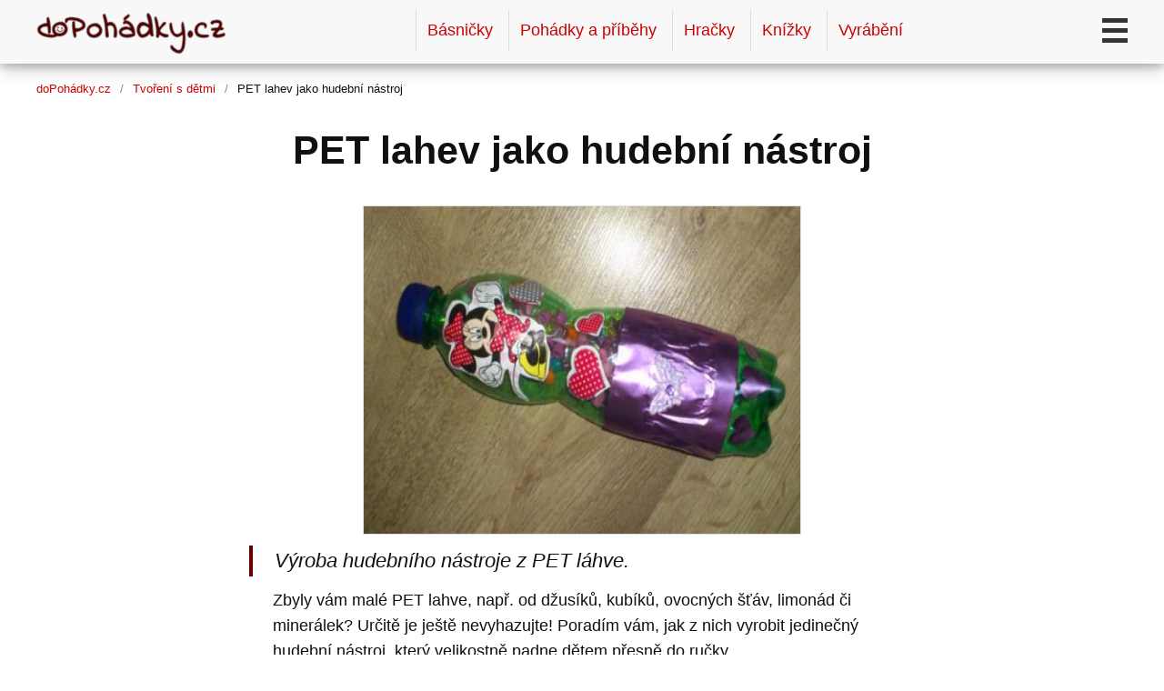

--- FILE ---
content_type: text/html; charset=UTF-8
request_url: https://dopohadky.cz/pet-lahev-jako-hudebni-nastroj
body_size: 5231
content:
<!DOCTYPE html>
<html lang="cs">
<head>
<meta charset="UTF-8">
<meta name="viewport" content="width=device-width,initial-scale=1">
<meta name="robots" content="index, follow">
<meta name="description" content="Výroba hudebního nástroje z PET láhve.">
<meta name="referrer" content="unsafe-url">
<meta property="og:title" content="PET lahev jako hudební nástroj">
<meta property="og:url" content="https://dopohadky.cz/pet-lahev-jako-hudebni-nastroj">
<meta property="og:type" content="article">
<meta property="og:description" content="Výroba hudebního nástroje z PET láhve.">
<meta property="og:site_name" content="doPohádky.cz">
<meta property="og:image" content="https://dopohadky.cz/images/dp/tvoreni/4/pet_hudebni_nastroj_1.jpg">
<meta property="og:image:width" content="480">
<meta property="og:image:height" content="360">
<link rel="canonical" href="https://dopohadky.cz/pet-lahev-jako-hudebni-nastroj">
<title>PET lahev jako hudební nástroj | doPohádky.cz</title>
<link rel="apple-touch-icon" sizes="180x180" href="https://dopohadky.cz/apple-touch-icon.png">
<link rel="icon" type="image/png" sizes="32x32" href="https://dopohadky.cz/favicon-32x32.png">
<link rel="icon" type="image/png" sizes="16x16" href="https://dopohadky.cz/favicon-16x16.png">
<link rel="manifest" href="https://dopohadky.cz/site.webmanifest">
<link rel="mask-icon" href="https://dopohadky.cz/safari-pinned-tab.svg" color="#f8f8f8">
<link rel="alternate" type="application/rss+xml" title="RSS doPohádky.cz" href="https://dopohadky.cz/rss.xml">
<meta name="msapplication-TileColor" content="#f8f8f8">
<meta name="theme-color" content="#f8f8f8">
<link rel="stylesheet" href="https://dopohadky.cz/theme/s_styles.css">
<link rel="stylesheet" href="https://dopohadky.cz/theme/ops_styles.css">
<script>
window.dataLayer = window.dataLayer || [];
window.dataLayer.push ({page_type: 'Article', cg: 'Tvoření s dětmi', author: 'Do Pohádky.cz'});
function gtag(){dataLayer.push(arguments);}
</script>
<script>(function(w,d,s,l,i){w[l]=w[l]||[];w[l].push({'gtm.start':
new Date().getTime(),event:'gtm.js'});var f=d.getElementsByTagName(s)[0],
j=d.createElement(s),dl=l!='dataLayer'?'&l='+l:'';j.async=true;j.src=
'https://www.googletagmanager.com/gtm.js?id='+i+dl;f.parentNode.insertBefore(j,f);
})(window,document,'script','dataLayer','GTM-MZ9W3DC');</script>
<script type="application/ld+json">
{
  "@context" : "http://schema.org",
  "@type" : "Article",
  "name" : "PET lahev jako hudební nástroj",
  "url" : "https://dopohadky.cz/pet-lahev-jako-hudebni-nastroj",
  "description": "Výroba hudebního nástroje z PET láhve.",
  "datePublished" : "2013-01-23",
  "dateModified": "2026-01-05",
  "image" : {
    "@type": "ImageObject",
    "url": "https://dopohadky.cz/images/dp/tvoreni/4/pet_hudebni_nastroj_1.jpg",
    "width": "480",
    "height": "360"
  },
  "author" : {
		"@type" : "Organization",
		"name" : "doPohádky.cz"
  },
  "publisher" : {
    "@type" : "Organization",
    "name" : "doPohádky.cz",
    "logo": {
      "@type": "ImageObject",
      "url": "https://dopohadky.cz/logo.png",
      "width": "480",
      "height": "360"
        }
  }
}
</script>
</head>
<body>

<header id="pageHeader">
  <div class="container menu_container">
     <div class="logo"><a title="Pohádky a básničky ke čtení online, tipy na knihy pro děti, tvoření s dětmi, recenze hraček." href="/"><span class="logot">doPohádky.cz</span><img class="logoi" src="https://dopohadky.cz/theme/logo_dopohadky.png" alt="doPohádky.cz" width="210"></a></div>
    <nav id="mainNav" class="mnav">
      <ul>
        <li class="mmenu topmenu"><a class="menuitem" href="https://dopohadky.cz/basnicky-a-rikanky">Básničky</a></li>
        <li class="mmenu topmenu"><a class="menuitem" href="https://dopohadky.cz/pohadky-a-pribehy">Pohádky a příběhy</a></li>
        <li class="mmenu topmenu"><a class="menuitem" href="https://dopohadky.cz/hracky">Hračky</a></li>
        <li class="mmenu topmenu"><a class="menuitem" href="https://dopohadky.cz/knihy">Knížky</a></li>
        <li class="mmenu topmenu"><a class="menuitem" href="https://dopohadky.cz/tvoreni-s-detmi">Vyrábění</a></li>
        <li class="mmenu"><a class="menuitem" href="https://dopohadky.cz/autori">Autoři</a></li>
        <li class="mmenu"><a class="menuitem" href="https://dopohadky.cz/zajimavosti">Zajímavosti</a></li>
        <li class="mmenu"><a class="menuitem" href="https://dopohadky.cz/kontakt">Kontakt</a></li>
        <li class="search-n"><form action="https://dopohadky.cz/hledej" method="get"><input type="search" name="co" class="search-box-n" placeholder="Hledat"><button class="search-btn">→</button></form></li>
      </ul>
    <div id="options" class="insitenav"></div>
    </nav>
    <div id="menuIco" onclick="openNav()">
        <div class="bar1"></div>
        <div class="bar2"></div>
        <div class="bar3"></div>
    </div>
  </div>
    <div class="progress-container">
    <div class="progress-bar" id="prgBar"></div>
  </div>
</header>


<div class="ops fixendheader container">

<main>
<ul class="breadcrumb"><li><a title="Domů" href="/">doPohádky.cz</a></li><li><a href="https://dopohadky.cz/tvoreni-s-detmi">Tvoření s dětmi</a></li><li>PET lahev jako hudební nástroj</li></ul><div id="ad0" class="adnad"></div><article id="tsd4"><header><h1>PET lahev jako hudební nástroj</h1><img src="https://dopohadky.cz/images/dp/tvoreni/4/pet_hudebni_nastroj_1.jpg" loading="lazy" alt="Obrázek PET lahev jako hudební nástroj" width="480" height="360" title="PET lahev jako hudební nástroj"><p class="perex">Výroba hudebního nástroje z PET láhve.</p></header><p>Zbyly vám malé PET lahve, např. od džusíků, kubíků, ovocných šťáv, limonád či minerálek? Určitě je ještě nevyhazujte! Poradím vám, jak z nich vyrobit jedinečný hudební nástroj, který velikostně padne dětem přesně do ručky.</p><p>&nbsp;</p><h2>Co budeme potřebovat</h2><ul><li>paleta a štětec</li><li>nálepky, samolepky, různé obrázky</li><li>lepidlo (např. Herkules)</li><li>nůžky</li><li>korálky, knoflíčky nebo malé kamínky</li><li>staré noviny či omyvatelný ubrus</li><li>okrasný balicí papír</li><li>izolepa</li></ul><h2>Pracovní postup</h2><h3>1.</h3><p>PET lahev od použitého džusu pořádně vymyjeme a necháme uschnout.</p><h3>2.</h3><p>Na pracovní stůl si rozložíme staré noviny. Připravíme si balicí papír, na který položíme PET lahev a podle jejího obrysu ustřihneme kus papíru (počítáme s tím, že papír nebude dosahovat až k hrdlu lahve, to by se špatně lepilo, takže ustřihneme menší kousek; může být velký třeba jako bývalá etiketa na PET lahvi). Lahev zvedneme, papír pomažeme štětcem s lepidlem, které jsme si vymáčkli na paletu. Přiložíme opět k lahvi a opatrně papír obtočíme kolem lahve. Pokud se lepidlo někde odchyluje, přelepíme papír izolepou.</p>
<figure><img src="https://dopohadky.cz/images/dp/tvoreni/4/pet_hudebni_nastroj_2.jpg" loading="lazy" alt="Obrázek hudebního nástroje z PET láhve" width="480" height="360" title="Výroba hudebního nástroje z PET láhve"><figcaption>Výroba hudebního nástroje z PET láhve</figcaption></figure><h3>3.</h3><p>Dále PET lahev zdobíme nálepkami, různými obrázky či mašličkami. Fantazii se meze nekladou.</p>
<figure><img src="https://dopohadky.cz/images/dp/tvoreni/4/pet_hudebni_nastroj_3.jpg" loading="lazy" alt="Obrázek hudebního nástroje z PET láhve" width="480" height="360" title="Hudební nástroj z PET láhve - příprava"><figcaption>Hudební nástroj z PET láhve - příprava</figcaption></figure><h3>3.</h3><p>Po zaschnutí do PET lahve nasypeme např. korálky, knoflíky či malé drobné kamínky a lahev pevně uzavřeme. PET lahev tak může sloužit buď jako hudební nástroj, nebo úschovna na korálky, kamínky nebo knoflíky.</p>
<figure><img src="https://dopohadky.cz/images/dp/tvoreni/4/pet_hudebni_nastroj_4.jpg" loading="lazy" alt="Obrázek hudebního nástroje z PET láhve" width="480" height="360" title="Hudební nástroj z PET láhve - příprava"><figcaption>Hudební nástroj z PET láhve - příprava</figcaption></figure><h2>O seriálu Tvoření s Barborkou</h2><p>S malou Barborkou jsme rády kreativní. Rády spolu tvoříme a necháváme se unášet fantazií. Mám radost z toho, že společně strávený čas využíváme smysluplně, a že navíc nenásilnou a zábavnou formou svému dítěti pomáhám s rozvojem psychomotoriky, jemné motoriky a kreativity. Při „tvoření“ učím své dítě, že je potřeba být trpělivý a že je krásné těšit se na výsledek. Krom toho všeho se u tvoření pěkně vyřádíme.</p><p>Zkompletovala jsem si pracovní listy, kterými se můžete nechat inspirovat.</p>
<div class="author_date">red | 23. 01. 2013</div><div class="tags_label small">Štítky:</div><ul class="tags"><li><a href="https://dopohadky.cz/tvoreni-s-detmi">Tvoření s dětmi</a></li></ul></article><aside><div id="ad1" class="blokpod"></div><div class="relate_art"><h2>Další články</h2><div id="simart" class="art-container"><article class="art-item"><a href="https://dopohadky.cz/naramky-a-nahrdelniky-z-koralku-pro-panenky"><div class="art-img"><img src="https://dopohadky.cz/images/dp/tvoreni/10/koralky.jpg" loading="lazy" title="Náramky a náhrdelníky z korálků pro panenky" alt="Obrázek ke článku Náramky a náhrdelníky z korálků pro panenky"></div><h3>Náramky a náhrdelníky z korálků pro panenky</h3><div class="art-pt">Tvoření s dětmi</div><div class="art-per">Inspirace na výrobu korálků pro panenky.</div></a></article>
<article class="art-item"><a href="https://dopohadky.cz/zahradnicke-naradi-pro-deti"><div class="art-img"><img src="https://dopohadky.cz/images/dp/hracky/0/zahradnicke-naradi-pro-deti.jpg" loading="lazy" title="Zahradnické nářadí pro děti" alt="Obrázek ke článku Zahradnické nářadí pro děti"></div><h3>Zahradnické nářadí pro děti</h3><div class="art-pt">Dětské nářadí</div><div class="art-per">Dětskou motyku, hrábě, kolečko a ostatní dětské nářadí na zahradu ocení každý malý…</div></a></article>
<article class="art-item"><a href="https://dopohadky.cz/monster-beads-aneb-roztomile-priserky-pro-holky"><div class="art-img"><img src="https://dopohadky.cz/images/dp/hracky/0/monster-beads-aneb-roztomile-priserky-pro-holky.jpg" loading="lazy" title="Monster Beads aneb roztomilé příšerky pro holky" alt="Obrázek ke článku Monster Beads aneb roztomilé příšerky pro holky"></div><h3>Monster Beads aneb roztomilé příšerky pro holky</h3><div class="art-pt">Figurky</div><div class="art-per">Sběratelské figurky pro holky</div></a></article>
<article class="art-item"><a href="https://dopohadky.cz/hasici-auticka-kostymy-a-jine-hracky-i-pozarnik-sam"><div class="art-img"><img src="https://dopohadky.cz/images/dp/hracky/0/hasici.jpg" loading="lazy" title="Hasiči: autíčka, kostýmy a jiné hračky (i požárník Sam)" alt="Obrázek ke článku Hasiči: autíčka, kostýmy a jiné hračky (i požárník Sam)"></div><h3>Hasiči: autíčka, kostýmy a jiné hračky (i požárník Sam)</h3><div class="art-pt">Auta</div><div class="art-per">Hoří, hoří! Hasiči startují k požáru. Majáky blikají, sirény houkají. Kluci s…</div></a></article>
<article class="art-item"><a href="https://dopohadky.cz/zviratko-ze-ctvrtky-s-pohyblivymi-koncetinami"><div class="art-img"><img src="https://dopohadky.cz/images/dp/tvoreni/76/zviratko-ze-ctvrtky-s-pohyblivymi-koncetinami.jpg" loading="lazy" title="Zvířátko ze čtvrtky s pohyblivými končetinami" alt="Obrázek ke článku Zvířátko ze čtvrtky s pohyblivými končetinami"></div><h3>Zvířátko ze čtvrtky s pohyblivými končetinami</h3><div class="art-pt">Tvoření s dětmi</div><div class="art-per">Návod na výrobu figurky z papíru, které se hýbou nohy a ruce.</div></a></article>
<article class="art-item"><a href="https://dopohadky.cz/zazehlovaci-koralky-kreativni-zabava"><div class="art-img"><img src="https://dopohadky.cz/images/dp/tvoreni/65/zazehlovaci-koralky-kreativni-zabava.jpg" loading="lazy" title="Zažehlovací korálky – kreativní zábava" alt="Obrázek ke článku Zažehlovací korálky – kreativní zábava"></div><h3>Zažehlovací korálky – kreativní zábava</h3><div class="art-pt">Kreativní hračky</div><div class="art-per">Hrajeme si se zažehlovacími korálky.</div></a></article>
<article class="art-item"><a href="https://dopohadky.cz/jidlo-pro-panenky"><div class="art-img"><img src="https://dopohadky.cz/images/dp/tvoreni/33/jidlo-pro-panenky.jpg" loading="lazy" title="Jídlo pro panenky" alt="Obrázek ke článku Jídlo pro panenky"></div><h3>Jídlo pro panenky</h3><div class="art-pt">Tvoření s dětmi</div><div class="art-per">Vyrábíme originální potraviny pro panenky.</div></a></article>
<article class="art-item"><a href="https://dopohadky.cz/popelarske-auticko-hracka-pro-budouci-popelare"><div class="art-img"><img src="https://dopohadky.cz/images/dp/hracky/0/popelarske-auticko.jpg" loading="lazy" title="Popelářské autíčko. Hračka pro budoucí popeláře?" alt="Obrázek ke článku Popelářské autíčko. Hračka pro budoucí popeláře?"></div><h3>Popelářské autíčko. Hračka pro budoucí popeláře?</h3><div class="art-pt">Auta</div><div class="art-per">Pojďme si hrát na popeláře! Popelářská autíčka, figurky popelářů, popelnice,…</div></a></article>
<article class="art-item"><a href="https://dopohadky.cz/psi-bouda-z-drivek-od-nanuku"><div class="art-img"><img src="https://dopohadky.cz/images/dp/tvoreni/52/psi-bouda-z-drivek-od-nanuku.jpg" loading="lazy" title="Psí bouda z dřívek od nanuků" alt="Obrázek ke článku Psí bouda z dřívek od nanuků"></div><h3>Psí bouda z dřívek od nanuků</h3><div class="art-pt">Tvoření s dětmi</div><div class="art-per">Použijeme dřívka od nanuků na střechu domečku.</div></a></article>
<article class="art-item"><a href="https://dopohadky.cz/malovani-vajicek-akrylovymi-barvami"><div class="art-img"><img src="https://dopohadky.cz/images/dp/tvoreni/23/velikonoce.jpg" loading="lazy" title="Malování velikonočních vajíček akrylovými barvami" alt="Obrázek ke článku Malování velikonočních vajíček akrylovými barvami"></div><h3>Malování velikonočních vajíček akrylovými barvami</h3><div class="art-pt">Tvoření s dětmi</div><div class="art-per">Zdobíme velikonoční vajíčka</div></a></article>
<article class="art-item"><a href="https://dopohadky.cz/vlackodraha"><div class="art-img"><img src="https://dopohadky.cz/images/dp/hracky/0/vlackodraha.jpg" loading="lazy" title="Vláčkodráha" alt="Obrázek ke článku Vláčkodráha"></div><h3>Vláčkodráha</h3><div class="art-pt">Auta</div><div class="art-per">Postavit dráhu, na koleje posadit vláček a můžeme vyrazit. Mašinka s vagónky si to…</div></a></article>
<article class="art-item"><a href="https://dopohadky.cz/malovani-obrazku-na-zed"><div class="art-img"><img src="https://dopohadky.cz/images/dp/tvoreni/32/malovani-obrazku-na-zed.jpg" loading="lazy" title="Malování obrázků na zeď" alt="Obrázek ke článku Malování obrázků na zeď"></div><h3>Malování obrázků na zeď</h3><div class="art-pt">Tvoření s dětmi</div><div class="art-per">Odvážná výtvarná technika pro děti velkorysých rodičů.</div></a></article>
</div></div></aside>
</main>

</div>

<footer class="footer">
<div class="container">

<nav>
<ul>
<li><a class="menuitem" title="Básničky a pohádky k přečtení online" href="https://dopohadky.cz/basnicky-a-rikanky">Básničky a říkanky</a></li>
<li><a class="menuitem" title="Básničky a pohádky k přečtení online" href="https://dopohadky.cz/pohadky-a-pribehy">Pohádky a příběhy</a></li>
<li><a class="menuitem" title="Tipy a recenze na hračky" href="https://dopohadky.cz/hracky">Hračky</a></li>
<li><a class="menuitem" title="Tipy a recenze na knížky" href="https://dopohadky.cz/knihy">Knížky pro děti a young adult tituly</a></li>
<li><a class="menuitem" title="Tvoření s dětmi, vyrob si doma (DIY)" href="https://dopohadky.cz/tvoreni-s-detmi">Tvoření s dětmi</a></li>
<li><a class="menuitem" title="Spisovatelé a autoři knih a textů pro děti" href="https://dopohadky.cz/autori">Autoři / spisovatelé</a></li>
<li><a class="menuitem" title="Články" href="https://dopohadky.cz/zajimavosti">Zajímavosti</a></li>
<li><a class="menuitem" href="https://dopohadky.cz/kontakt">Kontakt</a></li>
<li><a class="menuitem" href="https://dopohadky.cz/sitemap">Mapa webu</a></li>
<li><a class="menuitem" href="https://dopohadky.cz/rss.xml">rss</a></li>
<li title="GDPR & cookies" class="coobtnsetmenu" onclick="creaCooBar('m')">Nastavení cookies</li>
</ul>
</nav>

<div class="footxt">
<p class="small">Tato webová prezentace není stránkou prodejce a nejedná se o eshop. Všechny zde uvedené ceny zboží jsou pouze orientační a z technických důvodů mohou být neaktuální, stejně tak může být zboží již vyprodáno. Aktuální cenu zboží a skladovou zásobu naleznete jedině přímo na stránkách prodejce, kam se jednoduše dostanete proklikem přes odkaz na zboží v této webové prezentaci.</p>

<p>2012&nbsp;–&nbsp;2025 © <a href="https://dopohadky.cz">doPohádky.cz</a></p>
<p class="foostamp">tsd4 2026-01-05</p>
</div>



</div>
</footer>

<script>
var pid = "a_tsd4";
var ads = ['ad_nad','ad_pod'];
var iter = false;

var navbtn = 0;
function openNav() {
  if (navbtn == 0) {
    document.getElementById("mainNav").classList.add("mnav_open");
    document.getElementById("menuIco").classList.add("menu_open");
    navbtn = 1;
  } else {
    document.getElementById("mainNav").classList.remove("mnav_open");
    document.getElementById("menuIco").classList.remove("menu_open");
    navbtn = 0;
  }
}
if (iter) {iniItms();}

function scrto(t){document.getElementById(t).scrollIntoView({behavior:"smooth"});}

</script>
<script src="https://dopohadky.cz/js/nc.js"></script>
</body>
</html>


--- FILE ---
content_type: text/css
request_url: https://dopohadky.cz/theme/s_styles.css
body_size: 4360
content:
.theme_den {background-color:white;color:#101010;--background-color:white;--color:#101010;--bc2:#f8f8f8;--bc22:#f0f0f0;--c2:#000;--c3:#666;}
.theme_noc {background-color:#292a2d; color:#bdc1c6;--background-color:#292a2d;--color:#bdc1c6;--bc2:#282828;--bc22:#181818;--c2:#f8f8f8;--c3:#999;}
.theme_sep {background-color:#ffeacb; color:#101010;--background-color:#ffeacb;--color:#101010;--bc2:#000c;--bc22:#222c;--c2:#fff;--c3:#666;}

body {
background-color:white;color:#101010;--background-color:white;--color:#101010;--bc2:#f8f8f8;--bc22:#f0f0f0;--c2:#000;--c3:#666;
min-width:280px;
font-family: Arial, Helvetica, sans-serif;
font-size: 18px;
margin: 0;
padding: 0;
--small: 0.82rem;
--smallest: 0.68rem;
background-color: var(--background-color);
color: var(--color);
--link: #cc0000;
--hover: #f00;
}
/*.vid {
opacity:0;
}*/

a:link, a:active, a:visited {
color: var(--link);
/*text-decoration: none;*/
}

.active {color:var(--c3);}

a:hover, .menuitem:hover {
color: var(--hover);
text-decoration: none;
}

h1, h2, h3, h4 {padding:0 6px;text-align:center;}
h2, h3, h4 {max-width: 740px; margin: 64px auto 48px;}
h1 {font-size: 2.4em;}
h2 {font-size: 2em;}
h3 {font-size: 1.6em;}
h4 {font-size: 1.2em;}

.sitemap {max-width: 640px;margin: auto;}
.sitemap h2, .sitemap h3, .sitemap h4 {text-align:left;padding: 12px;}
.sitemap li {padding: 12px 0;}

hr {text-align:center;margin:48px auto;border:0;}
hr:after {content: "* * *";}

.center {text-align: center;}
.right {text-align: right;}
.small {font-size: var(--small);}

.bla {font-size: 11px;color: #999;text-align: right;min-height: 300px;background-image: linear-gradient(#fff, #f8f8f8);}
.bla-a {width: 94%;margin:auto;}
.bla-as, .bla-p {max-width:824px;margin:12px auto;}
.bla::before {content: "reklama";}

.container {
max-width:1200px;
margin: 0 auto;
padding: 0 12px;
}

#pageHeader {
position: fixed;
width: 100%;
top: 0;
z-index:99;
padding: 0;
color:#000;
background-color:#f8f8f8;
box-shadow: 0 4px 8px 0 rgba(0, 0, 0, 0.2), 0 6px 20px 0 rgba(0, 0, 0, 0.19);
transition: 0.6s;
}
.fixendheader {margin:90px auto 0;}
.menu_container {
/*max-width:1200px;
margin: 0 auto;
padding: 0 12px;*/
display:flex;
flex-wrap:wrap;
justify-content: space-between;
align-items: center;
}

.progress-container {
    width: 100%;
    height: 4px;
    background: #f8f8f8;
}
.progress-bar {
    height: 4px;
    background: #660000;
    width: 0;
}

.logo {
width: 210px;
}
.logo a {
font-weight: bold;
font-size: 24px;
text-decoration: none;
/*color: var(--link);*/
color: #660000;
font-style: italic;
}
.logo a:hover {
text-decoration: underline;
}

.logot {display:none;}

/*.logo_pic {display: inline-block;width: 16px;height: 16px;background-color: var(--link);margin: 0 4px -2px 0;border-radius: 8px;animation: blik 12s infinite;}

@keyframes blik {

  0% {opacity: 0;}
  40% {opacity: 1;}
  90% {opacity: 0.8;}
  100% {opacity: 0;}
}*/
.logo_mess {
font-size:var(--small);
font-style:italic;
}

#menuIco {
z-index: 99;
cursor: pointer;
}

/*.hide {visibility:hidden;}*/

.bar1, .bar2, .bar3 {
  width: 28px;
  height: 5px;
/*background-color: var(--c2);*/
  background-color: #333;
  margin: 6px 0;
  transition: 0.4s;
}
.menu_open .bar1, .menu_open .bar2, .menu_open .bar3 {
/*background-color: var(--c2);*/
background-color: #333;
}

.menu_open .bar1 {
  -webkit-transform: rotate(-45deg) translate(-9px, 6px);
  transform: rotate(-45deg) translate(-9px, 6px);
}
.menu_open .bar2 {
  opacity: 0;
}
.menu_open .bar3 {
  -webkit-transform: rotate(45deg) translate(-8px, -8px);
  transform: rotate(45deg) translate(-8px, -8px);
}

/*mmenu*/

.mnav ul {
margin:0;
padding:0;
}

.mmenu, .search-n {display:none;}

.mmenu {
  padding: 12px 12px;
  border-left: 1px solid #dadce0;
  text-align:center;
}

.mmenu a {
  /*color: #cc0000;

  font-weight: bold;
  text-align:center;*/
  display:block;
  text-decoration: none;
}

/*.mmenu:hover {
  color: #fff;
background-color:#666;

  text-decoration: none;
}*/

a.menuitem.active {
    color: #666;
    cursor: auto;
}

.search-box-n {
    max-width: 120px;
    height: 42px;
    padding: 0 4px;
    border: 1px solid #dadce0;
    border-radius: 4px 0 0 4px;
}
.search-btn {
    width: 42px;
    height: 42px;
    background-color: #f4f4f4;
    color: #000;
    border: 1px solid #dadce0;
    border-radius: 0 4px 4px 0;
    margin: 0;

    vertical-align: top;
}

.mnav_open {
  width:100vw;
  opacity:1;
  height: auto;
  margin:12px 0;
  order:3;
  text-align: center;
}
.mnav_open .mmenu {border:0;border-bottom:1px solid #dadce0;font-size:1.2rem;}

.mnav_open .search-n {text-align: center;margin:24px 0;}

.mnav_open .search-box-n {max-width: 100%;}


.mnav_open li {display:block;}

.insitenav {
display:none;
}

.mnav_open .insitenav {
display: flex;
flex-wrap:wrap;
justify-content: space-around;
padding: 24px 0 12px;
font-size: var(--small);
}

.menuitem {
color: var(--link);
text-decoration: underline;
cursor:pointer;
}

.search-box-page {text-align: center;}
.search-box {width: 380px; height: 42px;border: 1px solid #dadce0;border-radius: 4px 0 0 4px;}
.search-btn {width: 50px; height: 42px; background-color:#f4f4f4; color:#000; border:1px solid #dadce0;border-radius: 0 4px 4px 0;margin: 0;vertical-align: top;}
.search-btn:hover {
color:#fff;
border: 1px solid #666;
background-color: #fa7268;
cursor:pointer;
}
.search-box:hover, .search-box-n:hover {border: 1px solid #ff0000;}
.search-box:focus, .search-box-n:focus {border: 1px solid #cc0000;}
.svg-icon {width: 20px; height: 20px;}
.svg-icon path {fill: #666;}

#options {
}

.thbtns {
    margin: 0 auto;
    max-width: 280px;
}
.fsbtns {
  text-align: center;
  margin: 6px;
}

.theme_btn {
    width: 56px;
    height: 56px;
    padding: 6px;
    cursor: pointer;
    border: 0;
    border-radius: 50%;
    margin: 12px 12px;
}

.menu_btn {
  width:48px;
  height:48px;
  padding: 6px;
  cursor:pointer;
border: 1px solid #dadce0;
  border-radius: 4px;
  margin: 12px;
}
.font_size_box {display: inline-block;width:26px;
  text-align: center;
}

.art-btn {
    text-align: center;
    margin: 24px;
}

.comm-btn {
padding: 24px 72px;
cursor: pointer;
font-size: 16px;
color: var(--link);
border: 2px solid;
background-image: linear-gradient(var(--bc2),var(--bc22));
box-shadow: 0 0 12px 0px #666c;
display: inline-block;
}
.comm-btn:hover {
color: var(--hover);
text-decoration: underline;
box-shadow: none;
}

.tags_label {display:none;float:left;padding: 0 0 0 12px;}
.tags {display:flex;flex-wrap: wrap;list-style: none;max-width: 680px;width: 96%;padding:0;margin: 0 auto;flex-direction: column;}
.tags li {font-size: var(--small);/*margin: 6px;*/padding: 0 6px 12px 0;/*border: 1px solid var(--c3);border-radius: 0 8px 0 0;*/}
.tags li::before {content: "#";color: var(--c3);/*text-decoration: underline;*/}
/*.tags li.active::before {text-decoration: none;}*/
.tags li a {color:var(--c3);text-decoration: underline;}
.tags li a:hover {color: var(--hover);text-decoration: none;}

.breadcrumb {
padding:0;
font-size: var(--small);
/*margin: 90px 0 0;*/
}
.breadcrumb li {display: inline-block; padding-right: 6px;}
.breadcrumb li::after {content: "\00a0/\00a0";color: #666c; padding-left: 6px;}
.breadcrumb li:last-child:after {content: "";}
.breadcrumb li a {/*color:var(--c3);*/text-decoration:none;}
.breadcrumb li a:hover {text-decoration:underline;}

main {
}

.page_container {
/*display: flex;
max-width: 1024px;

margin: 0 auto;
flex-direction: column;*/
/*flex-wrap: wrap;
justify-content: space-between;*/
}

main p, main article p, article footer, article ul, article ol, table, #swlePos {
    max-width: 680px;
    margin: 12px auto;
}
main p, main article p, article footer {
    padding: 0 24px 24px 24px;
    line-height: 1.6;
    /*text-indent: 24px;*/
}

article {
/*max-width: 680px;
margin: 0 auto;
padding: 0 12px;*/
}

article p {/*line-height: 1.8; margin: 12px 0 24px;*/}

article li {
    line-height: 1.6;
    padding: 0 0 12px 0;
    margin: 0;
}

article img, main img {
    display: block;
    max-width: 480px;
    min-height: 240px;
    margin: 0 auto;
    border: 1px solid #dadce0;
}

blockquote, .shrnuti {width: 88vw;max-width:640px;margin: 0 auto;padding: 6px 12px; border-left: 4px solid #660000;font-style:italic;font-size: 1.1em;line-height: 1.6;}
blockquote {border-radius: 0 24px 24px 0;background-color: #f8f8f8;}
main article blockquote p, .shrnuti p {padding:0 6px;}

.tip {
width: 88vw;
max-width: 620px;
border: 1px solid #f8f8f8;
border-radius: 8px;
padding: 12px;
margin: 0 auto 48px;
box-shadow: 0 0 12px 0px #666c;
/*border-left: 4px solid #c00;*/
background-image: linear-gradient(var(--bc2), var(--bc22));
}

.tip div {
    margin: 12px 12px 24px 12px;
}

p + img {padding:0;}
.imgcap + p {text-align: center;font-size:88%;line-height: 1;padding:0 0 24px;}

.perex {max-width:680px;width:80%;margin:12px auto;padding:12px;border-left: 4px solid #660000;font-size:1.2em;font-style:italic;line-height:1.4;text-align: left;}
.readinfo {text-align:center;font-size:14px;padding: 12px;height:60px;color: #666;font-weight: 600;}
#swlePos {padding:12px 0 0;text-align:left;}
.swle-cont {cursor: pointer;}

.art-bottom {
font-size:var(--small);
padding:12px 0;
border-top: 1px solid var(--c2);
margin:24px 12px;}
.author {}

.poem {
    text-align: center;
    font-style: italic;
}

td {
    padding: 12px;
    border: 1px solid #999;
}

aside {
/*width:352px;*/
/*text-align: center;*/
}

.article-container {
max-width: 1200px;
margin: 0 auto;
display: flex;
flex-wrap: wrap;
justify-content: center;
/*align-items: start;*/
}

.article-list {
/*width:94%;
max-width:480px;*/
/*width:280px;*/
width: 92vw;
margin:6px;
padding:0;
border:1px solid #f8f8f8;
color: var(--c2);
background-color: #fff;
/*background-image: linear-gradient(var(--bc2),var(--bc22));*/
box-shadow: 0 0 12px 0px #666c;
/*box-shadow: 0 4px 8px 0 rgb(0 0 0 / 20%), 0 6px 20px 0 rgb(0 0 0 / 19%);*/
border-radius: 8px;
overflow: hidden;
/*display: flex;
flex-wrap: wrap;*/
/*justify-content: end;*/
}

.article-list h2 {
font-size: 24px;
margin: 0;
padding: 6px;
text-align: left;
align-content: center;
width:56%;
}
.article-list h2 a {
text-decoration: none;
}
.article-list h2 a:hover {
text-decoration: underline;
}
.article-list a {
text-decoration: none;
display:flex;
flex-wrap: wrap;
}
.article-list img {
border: 0;
width: 38%;
min-height: auto;
margin:0;
padding:6px 0 0 6px;
}

.article-list p {
line-height: 1.4;
margin: 0;
padding:6px;
color: #424242;
font-size: 15px;
text-indent: 0;
}
.article-list .tags {width: 100%;/*order:2;*/}

/*.article-list .active {display:none;}*/

.toread {
font-size: 13px;
color: var(--link);
display:none;
}

/*.article-container article:last-child {rotate:330deg;}*/

.block {
border:1px solid var(--bc2);
color: var(--c2);
background-image: linear-gradient(var(--bc2),var(--bc22));
box-shadow: 0 0 12px 0px #666c;
padding: 24px 0;
}

.pre_next {
/*display: flex;
align-items: center;
justify-content: space-between;
flex-direction: column;*/
width:640px;
max-width: 96%;
margin: 24px auto;
text-align: center;
font-size: 14px;
}
.pre, .next {
  /*width: 50%;*/
  padding: 24px 12px;
  /*display: flex;
  align-items: center;*/
}
.next, .next_title {
  /*justify-content: right;
  text-align: right;*/
}
.toc {
  /*text-align: right;*/
  padding: 0 12px;
}

/*.pre a, .next a {
  text-decoration: none;

}*/

.pre_title, .next_title {
  padding: 0 12px;
  font-size: 18px;
}

.pre_title a, .next_title a {
  /*text-decoration: none;*/
}

.pre_title a:hover, .next_title a:hover {
  text-decoration: underline;
}
.arrow {
    border: solid #c0c0c0;
    border-width: 0 4px 2px 0;
    display: inline-block;
    padding: 6px;
}
.arrow_right {
  transform: rotate(-45deg);
}
.arrow_left {
  transform: rotate(135deg);
}
.arrow_up {
  transform: rotate(-135deg);
}
.arrow_down {
  transform: rotate(45deg);
}


.footer {
/*background-image: linear-gradient(var(--sitenav-bg-color), #414141, var(--sitenav-bg-color));*/
background-image: linear-gradient(#333,#000);
padding: 24px 0 72px;
border-top: 2px solid #660000;
color: #fff;
}
.footer ul {padding:0;}
.footer li {display:block;padding:6px 0;}
.foocont {/*display:flex;flex-wrap: wrap;justify-content: space-between;align-items: end;*/}
.footxt {
margin: 72px 0 0 0;
text-align: center;
font-size: var(--small);
}
.foostamp {font-size: var(--smallest);}



/* coo */

#coobar {
    position: fixed;
    bottom: 0;
    left: 0;
    right: 0;
    top: 0;
    z-index: 9999;
    background: rgba(0,0,0,0.666);
    display: flex;
    align-items: center;
}
.incoobar {
    width:94vw;
    max-width: 480px;
    margin: 0 auto;
    padding: 16px;
    color: #000;
    background-color: #fff;
    /*border:1px solid #000;*/
    box-shadow: 0 4px 8px 0 rgba(0, 0, 0, 0.2), 0 6px 20px 0 rgba(0, 0, 0, 0.19);
    font-size: var(--small);
    border-radius: 12px;
}

.incoobar .right {cursor: pointer;font-size: 18px;}
.incoobar p {
    padding: 12px;
}
.incoobar h2 {
    text-align: left;
    margin: 24px 0;
    padding:0 12px;
}
/*.incoobar h3 {
    text-align: left;

    font-size: 1.1em;
    margin: 12px 0;
}*/
.coobtns {display: flex;justify-content: center;margin:24px 0;flex-wrap: wrap;}
.coobtn {width:110px;border: 1px solid #dadce0;background-color: #fff;padding:16px 0;margin:12px 4px;color:#000;cursor: pointer;border-radius: 4px;box-shadow: 0 2px 4px 0 rgba(0, 0, 0, 0.2), 0 2px 4px 0 rgba(0, 0, 0, 0.19);}

/*#cooBtn {font-size: 96%;}*/
.coobtn:hover {box-shadow:none;}
.coobtnok {font-size:1rem;border:0;background-color: dodgerblue;color: #fff;width:160px;}
.coobtnsetmenu {border: 0;padding: 0;background-color: transparent;color: #cc0000;cursor: pointer;text-decoration: underline;}
.coobtnset {
    border: 0;
    padding: 6px 12px;
    background-color: transparent;
    text-decoration: underline;
    color: #000;
    cursor: pointer;
}
.cooline {display: flex;align-items: center;justify-content: space-between;flex-wrap: wrap;margin: 24px 0;border: 1px solid #000;padding: 12px;}
.cooli {width:80%;padding: 6px 0;}
.vzdy {background-color: dodgerblue;border-radius: 34px;color:#fff;width: 48px;height: 24px;cursor: not-allowed;}
.ano {position:absolute;height: 12px;width: 12px;background-color: white;border-radius:50%;margin: 6px 0 0 32px;}
.ok {position: absolute;margin: 4px 0 0 7px;font-size: 80%;}
.switch {
  position: relative;
  display: inline-block;
  width: 48px;
  height: 24px;
}

.switch input {
  opacity: 0;
  width: 0;
  height: 0;
}

.slider {
  position: absolute;
  cursor: pointer;
  top: 0;
  left: 0;
  right: 0;
  bottom: 0;
  background-color: #414141;
  -webkit-transition: .4s;
  transition: .4s;
  border-radius: 34px;
}
.slider .ok {color:transparent;}
.slider .notok {position: absolute;
    margin: 4px 0 0 30px;
    color: #fff;
    font-size: 80%;
}

.slider:before {
  position: absolute;
  content: "";
  height: 12px;
  width: 12px;
  left: 4px;
  bottom: 6px;
  background-color: white;
  -webkit-transition: .4s;
  transition: .4s;
  border-radius: 50%;
}

input:checked + .slider {
  background-color: dodgerblue;
}

input:checked + .slider .ok {
  color: #fff;
}
input:checked + .slider .notok {color: transparent;}

input:focus + .slider {
  box-shadow: 0 0 1px DodgerBlue;
}

input:checked + .slider:before {
  -webkit-transform: translateX(26px);
  -ms-transform: translateX(26px);
  transform: translateX(26px);
}

/*myads*/
.adi-container {
display:flex;
justify-content:center;
margin:24px;
padding:0;
/*min-height:350px;
opacity:0;*/
}

.visible {transition: 2s;opacity:1;height:auto;margin: 0;}

.adi {
max-width: 160px;
min-width: 130px;
text-align: center;
background-color:#fff;
font-size: 16px;
cursor:pointer;
}

.adi {
border: 1px solid #dadce0;
margin: 4px;
padding: 6px;
border-radius: 4px;
box-shadow: 0 0px 6px 0px rgb(0 0 0 / 40%);
}
.adi:hover {
border: 1px solid #666;
box-shadow:none;
}
.adi a {text-decoration:none;}
.adiimg {
overflow: hidden;
/*height:180px;*/
aspect-ratio: 1/1;
}
.adi img {
width: 100%;
height: auto;
/*aspect-ratio: 3/4;*/
}
.adipri {
padding:4px;
color:#666;
font-size:13px;
height: 13px;
overflow: hidden;
}

.uptext .swle h2 {
font-size: 3em;
}
.uptext .swle h3 {
font-size: 2em;
}
.uptext .swle p {
font-size: 160%;
font-style: normal;
/*max-width: 480px;*/
line-height: 2;
padding: 24px;
}

.swle-toggle {
margin: 24px auto;
text-align: center;
}
#swleBtn {
padding: 12px 24px;
font-weight: bold;
}
.swle-btn {
}
/*.img_def {display:none;}*/

@media screen and (min-width: 588px) {
 .article-list {max-width:280px;}
 .article-list a {display:block;}
 .article-list h2 {font-size: 24px;margin:0;padding:0;text-align: center;width:100%;}
 .article-list img {width:100%;min-height: 210px;margin-bottom: 24px;padding:0;}
 .article-list p {padding:24px;}
 .toread {display:block;}
 .bla-a {width: 580px;margin:auto;}
 /*.toread {padding:12px;}*/
/* .article-list h2 {min-height:48px;}*/
.img_def {display:block;}
.tags {flex-direction: row;}
}

@media screen and (min-width: 1024px) {
  .topmenu {display:inline-block;}
  /*.logo {max-width: 240px;}*/
}

/*@media screen and (max-width: 768px) {
 .incoobar {margin: 0 auto;}

}*/

@media screen and (max-width: 480px) {
article img, main img {max-width: 100%;}
}

.gs-web-image-box {
    display: none;
}


--- FILE ---
content_type: text/css
request_url: https://dopohadky.cz/theme/ops_styles.css
body_size: 4809
content:
.ops article {max-width:100%;}
.ops p {
    max-width: 680px;
    margin: 12px auto;
    line-height: 1.6;
    padding: 0 24px;
}
.ops .tags {max-width: 680px;margin: 0 auto;padding: 0 12px;}

.ops hr {border:0; border-bottom:1px solid #dadce0;}
.ops hr:after {display:none;}

.minw {
max-width: 680px;
margin: 12px auto;
padding: 0 24px;
}


blockquote {
font-style: italic;
max-width: 580px;
margin: 24px auto;
line-height: 1.4;
font-size: 1.3em;
border-left: 4px solid #660000;
background-color: #f8f8f8;
color: #111;
padding: 24px;
border-radius: 0 24px 24px 0;
}

blockquote p {
text-indent: 12px;
}

.poem_title, .POEM_TITLE {
max-width: 580px;
margin: 24px auto;
padding: 0 24px;
text-indent: 0;
font-weight: bold;
font-size: 110%;
text-align: center;
}
.poem, .POEM {
max-width: 580px;
margin: 24px auto;
padding: 0 24px;
text-indent: 0;
font-style: italic;
text-align: center;
}

.ops article ol, .ops article ul, dl {
max-width: 680px;
margin: 24px auto;
line-height: 1.8;
}

.art_pod {
max-width: 960px;
margin: 0 auto;
padding: 0 6px;
}
aside {text-align: center;}
aside ul li.mylist {
    list-style: none;
}
.relate_art {
padding: 12px 0 48px 0;
background-color: linen;
border: 1px solid #660000;
margin: 12px 0;
border-radius: 6px
}
.relate_art h2 {color:#000;}
dt {
}
dd {
margin-bottom: 14px;
}
.submenu {
list-style-type: none;
}

.hiden {display:none;}

section {
margin-bottom: 24px;
padding-bottom: 24px;
border-bottom: 1px solid #eee;
}

#nove-clanky {
max-width: 1200px;
margin: 0 auto;
}

.noborder {
border: 0;
}

.konec {
text-align: center;
margin:24px auto;
padding: 0 12px;
font-size:88%;
}
.konec li {display: inline-block;}
.konec li::after {content: "\00a0\00a0";color: burlywood;}
.konec li:last-child::after {content: "";}
.konec .nolinky {text-decoration:none;}


figure {margin: 0 auto;padding: 20px 0;text-align: center;}
figure img {background-color: #f8f8f8;}
figcaption {font-size: 88%;font-style: italic;}
header figure img {border: 1px solid #000;border-radius: 6px;}

.soc-btns {
/*nahrazuje .share, takÅ¾e .share pak vymazat*/
float:right;
}
.soc-btns a {padding: 0 6px;}
.fba {padding: 24px 0 12px 0;}
.vid {
text-align:center;
}
.comm-btn {padding: 24px 72px;border: 1px solid #999;background-color: #303030;color: #f00;font-size: 1.2rem;cursor: pointer;font-weight: bold;/*text-decoration: underline;*/}
#disqus_thread {min-height: 48px;max-width: 680px;margin: 0 auto;padding: 12px;}
.comm-btn-deac {
    color: #fff;
    cursor: default;
    text-decoration: none;
    background-color: #666;
}

.arrow {
    border: solid #f00;
    border-width: 0 2px 2px 0;
    display: inline-block;
    padding: 6px;
    transform: rotate(45deg);
    margin: 0 12px;
    vertical-align: 0;
}

.vid iframe {max-width:100%;}

.author_date {
max-width: 680px;
font-size: 0.8em;
margin: 24px auto;
padding: 12px;
border-top: 1px dotted #808080;
}
.author_box {
max-width: 960px;
margin: 40px auto;
border: 2px dotted #dadce0;
padding: 12px;
font-size: 88%;
line-height: 1.6;
border-radius:4px;
}
.author_box h2 {
margin: 8px 0;
text-align: left;
font-size: 1.2em;
padding: 0;
}
.author_name {
font-size: 120%;
font-weight: bold;
}

.sh-btn {
background-color: #f4f4f4;
color: #cc0000;
margin: 20px auto 40px auto;
padding: 16px 24px;
font-size: 18px;
text-decoration: none;
transition-duration: 0.4s;
cursor: pointer;
border: 1px solid #cc0000;
box-shadow: 0 4px 8px 0 rgba(0, 0, 0, 0.2), 0 2px 4px 0 rgba(0, 0, 0, 0.19);
}
.sh-btn:hover {
background-color: #fa72681c;
border: 1px solid #cc0000;
margin: 20px auto 40px auto;
box-shadow: none;
}
.sh-btn-act {
font-size: 100%;
padding: 6px 16px;
margin: 0;
background-color: #f4f4f4;
border: 1px solid #999;
color: #101010;
border-radius: 2px;
}
.sh-btn-act:hover {
width: auto;
background-color: #ddd;
border: 1px solid #999;
padding: 6px 16px;
margin: 0;
border-radius: 2px;
}

.art-container {display: flex;flex-wrap: wrap;justify-content: center;margin-top: 20px;max-width: 1199px;margin: 0 auto;padding: 24px 4px;}

.art-item {width: 280px;text-align: center;padding:0;margin: 6px 6px;border: 1px solid #dadce0;/* transition-duration: 0.4s; */text-decoration: none;background-color: #fff;box-shadow: 0 4px 8px 0 rgb(0 0 0 / 20%), 0 6px 20px 0 rgb(0 0 0 / 19%);border-radius: 16px;overflow: hidden;}
.art-item a {
text-decoration: none;
}
.art-item:hover {
border: 1px solid #666;
box-shadow: 0 2px 4px 0 rgba(0, 0, 0, 0.2), 0 6px 20px 0 rgba(0, 0, 0, 0.19);
}

.art-item {text-align:left;}
.art-item h2 {margin:24px 0;}
.art-item a {color: #000;}
.art-item p {line-height: 1.2;color:#282828;padding: 0 12px;}
.art-l {height: 210px;overflow: hidden;border-bottom: 1px dashed #999;}
.art-pt {color:#333;font-size: 87.5%;padding:4px 2px;text-align:center;font-style: italic;}

.art-btn {text-align: center;}

.imglist {
    height: 210px;
}

.prd-container {
  display: flex;
  flex-wrap: wrap;
  justify-content: center;
  margin-top: 20px;
}

.shhide {
height: 360px;
overflow-y: hidden;
max-width: 960px;
margin: 0 auto;
border-bottom: 1px solid #eee;
box-shadow: 0 8px 10px -6px rgba(0, 0, 0, 0.2);
}

.adi-container {
display:flex;
justify-content:center;
margin:24px;
padding:0;
/*min-height:350px;
opacity:0;*/
}

.visible {transition: 2s;opacity:1;height:auto;margin: 0;}

.adi {
max-width: 160px;
min-width: 130px;
text-align: center;
background-color:#fff;
font-size: 16px;
cursor:pointer;
}

.adi {
border: 1px solid #dadce0;
margin: 4px;
padding: 6px;
border-radius: 4px;
box-shadow: 0 0px 6px 0px rgb(0 0 0 / 40%);
}
.adi:hover {
border: 1px solid #666;
box-shadow:none;
}
.adi a {text-decoration:none;}
.adiimg {
overflow: hidden;
/*height:180px;*/
aspect-ratio: 1/1;
}
.adi img {
width: 100%;
height: auto;
/*aspect-ratio: 3/4;*/
}
.adipri {
padding:4px;
color:#666;
font-size:13px;
height: 13px;
overflow: hidden;
}

.prd-item {
max-width:480px;
width: 46vw;
display:flex;
flex-direction:row;
border: 1px solid #dadce0;
margin: 6px;
/*transition-duration: 0.4s;*/
border-radius:4px;
background-color:#fff;
box-shadow: 0 4px 8px 0 rgb(0 0 0 / 20%), 0 6px 20px 0 rgb(0 0 0 / 19%);
overflow: hidden;
cursor:pointer;
}
.shhide .prd-item {
max-width: 470px;
}
.prd-item:hover {
border: 1px solid #666;
box-shadow: 0 2px 4px 0 rgba(0, 0, 0, 0.2), 0 6px 20px 0 rgba(0, 0, 0, 0.19);
}
.prd-item a {text-decoration: none;}
.prd-item h3 a {color:#101010;}
.prd-l {
margin: 0;
padding: 4px;
}
.prd-l img {
max-width: 200px;
width: 22vw;
border:0;
}
.item_no {
padding:2px 0 0 2px;
color:#666;
font-size:10px;
}

.prd-r {
padding: 8px;
}
.prd-r h3 {
font-size: 1em;
}
.prd-r h3, .infobox h3 {
text-align:left;
margin: 4px 0;
padding:0;
}
.ops .infobox p {
padding:0;
}
.prd-pe {
/*display: none;*/
font-size: 80%;
}

.prd-desc {
margin: 8px 0;
font-size:88%;
height:69px;
overflow:hidden;
}
.dvh {
visibility:hidden;
}
.prd-more-btn {
text-align: right;
border-top: 1px solid #dadce0;
position: relative;
top: -12px;
background-color: #fff;
}
.prd-more {
height:auto;
}
.prd-less-btn {
border-top:0;
border-bottom: 1px solid #dadce0;
top:-6px;
}
.prd-b {
margin: 24px 0;
text-align: center;
}

.prd-bt {
/*n za -b a -btn*/
text-align: center;
border: 1px solid #c00;
padding: 12px;
background-color: #f4f4f4;
border-radius: 4px;
/*box-shadow: 0 4px 8px 0 rgba(0, 0, 0, 0.2), 0 6px 20px 0 rgba(0, 0, 0, 0.19);*/
}

.prd-bt:hover {
box-shadow: none;
}

.sm-btn {border: 1px solid #dadce0;background-color: #f8f8f8cc;padding: 4px 8px;margin: -1px 4px 0;}
.prd-btn:hover, .sm-btn:hover, .sm-btn-active {
background-color: #fa7268;
color:#000;
text-decoration: none;
border: 1px solid #cc0000;
cursor: pointer;
}
.sm-btn-active {
background-color: #fa726833;
}

#contBtn {position:fixed;right:30px;bottom:60px;border-radius:8px 8px 0 0;padding:8px 8px;z-index:99;}
#scrBtn {position:fixed;right:30px;bottom:20px;padding:8px 22px;border-radius:8px 8px 0 0;display:none;z-index:99;}

.mainmenu {
    padding: 0;
}
.mainmenu li {
display: inline-block;
padding: 0;
}

.mainmenu li a {
    padding: 12px 12px;
    border-left: 1px solid #dadce0;
    color: #cc0000;
    text-decoration: none;
    font-weight: bold;
}

.mainmenu li a:hover {
    color: #fff;
    background-color: #666;
}

.mainmenu li a.active {
    background-color: #666;
    color: #e1e1e1;
    cursor: default;
}
.mainmenu li a.active:hover {
    color: #e1e1e1;
}
.phf {
    margin: 0 0 0 20px;
}



#mbox {
}

.mbox_style {
max-width: 479px;
margin: 24px auto;
padding: 10px;
border: 2px solid #333;
border-radius: 4px;
background-color: #f8f8f8;
}

.mbox_style ul {
margin:0;
}
.mbox_style a:link {
line-height: 1.8;
}
.mbox_style dd {
line-height: 1.8;
margin: 0;
}

.mbox_style dt {
font-weight: 700;
float: left;
margin-right: 8px;
line-height: 1.8;
}

.infobox {
background-color: #E1F8FF;
color: #000;
}
.infobox-price {background-color: honeydew;}

.chcek_list {
list-style:none;
}
.chcek_list li:before {
color:green;
content: '\2714';
margin-left: -20px;
margin-right: 4px;
}
.stars {
font-size:24px;
color:#dadce0;
}
.stars_r {
color: #ff0000;
color: orange;
}

.uptext .swle h2 {
font-size: 3em;
}
.uptext .swle h3 {
font-size: 2em;
}
.uptext .swle p {
font-size: 140%;
font-style: normal;
max-width: 480px;
line-height: 2;
padding: 24px;
}

.swle-toggle {
margin: 24px auto;
text-align: center;
}
#swleBtn {
padding: 12px 24px;
font-weight: bold;
}
.swle-btn {
}

/*#topnavHeader {
padding: 4px 0;
min-height: 54px;
background-color: #f8f8f8;
box-shadow: 0 4px 8px 0 rgba(0, 0, 0, 0.2), 0 6px 20px 0 rgba(0, 0, 0, 0.19);
}
.topnav-container {
max-width:94vw;
margin:0 auto;
clear:both;
}
.topnav-logo {
float: left;
padding: 0 4px 0 8px;
}
.logot {display: none;
font-size: 20px;
font-weight: bold;
padding: 14px 0;
color: #660000;
}
.logoi {width: 210px;}

.topnav {
display:flex;
justify-content: space-between;
}

#topnavBtn {
margin:2px 8px;
float:right;
display: none;
}*/

.search-box-page {text-align: center;}
/*.search-box {width: 380px; height: 42px;border: 1px solid #dadce0;border-radius: 4px 0 0 4px;}
.search-btn {width: 50px; height: 42px; background-color:#f4f4f4; color:#000; border:1px solid #dadce0;border-radius: 0 4px 4px 0;margin: 0;vertical-align: top;}
.search-btn:hover {
color:#fff;
border: 1px solid #666;
background-color: #fa7268;
cursor:pointer;
}
.search-n {margin:4px 0;}
.search-box-n {max-width: 180px; width:12vw;height: 42px; padding: 0 4px; border: 1px solid #dadce0;border-radius: 4px 0 0 4px;transition-duration: 0.4s;}
.search-box:hover, .search-box-n:hover {border: 1px solid #ff0000;}
.search-box:focus, .search-box-n:focus {border: 1px solid #cc0000;}
.svg-icon {width: 20px; height: 20px;}
.svg-icon path {fill: #666;}*/

/*.topnav-b, .swle-btn {
padding: 12px;
background-color: #f4f4f4;
color: #cc0000;
border: 1px solid #dadce0;
border-radius: 4px;
font-weight: bold;
min-width: 80px;
cursor: pointer;
}
.topnav-b:hover, .swle-btn:hover {
border: 1px solid #cc0000;
cursor:pointer;
}*/

.adp, .adpod, .adnad, .blokpod {
max-width: 1200px;
margin: 0 auto;
text-align: center;
color:#444;
height:auto;
font-size:11px;
/*min-height:280px;*/
/*border: 1px solid #d9d9d9;*/
}
/*.adp {max-width: 768px;}*/
.inad {/*padding: 40px 0 0; height:246px;*/color:#444;border: 1px solid #d9d9d9;display:none;}
.ived {padding: 40px 0 0; height:50vw;border: 1px solid #d9d9d9;}

.adodkazy {
max-width: 960px;margin: 12px auto;text-align: center;
}

.adlabel {
text-align:right;
font-size: 0.8em;
}

.pblock {
max-width: 1024px;
margin: 12px auto;
padding: 0;
background-color:#f8f8f8;
color:#000;
border-radius:6px;
font-size: 16px;
}
.pblock h2 {
text-align: left;
padding: 24px;
margin: 0 auto;
font-size: 18px;
max-width: 680px;
}
.itemsNav {min-height:44px;}
.descr {
margin: 64px auto 0;
}
.sortBtn {
float:right;
}
.cbts {
margin:12px 0;
}
.cbtnf {
clear: both;
}
.next-btn {
max-width:480px;
width: 46vw;
border: 0;
border-radius: 0;
background-color: #f8f8f8;
cursor: pointer;
color:green;
}
.next-btn:hover {
cursor:pointer;
}
.next-link {
/*border: 0;*/
background-color: #f8f8f8;
}
.nxtItm {
text-align: center;
margin: auto;
}
.nxtItm a {
text-decoration:none;
color:green;
}
.nxtS {
font-size: 24px;
color: #f00;
font-weight: bold;
/*border: 1px solid green;
background-color: #eaeaea;*/
padding: 24px;
/*border-radius: 8px;
box-shadow: 0 4px 8px 0 rgba(0, 0, 0, 0.2), 0 6px 20px 0 rgba(0, 0, 0, 0.19);*/
}
.nxtS:hover {box-shadow:none;}
.nxtI {
font-size: 14px;
padding: 24px;
}
.nxtD {
font-size: 18px;
text-decoration: underline;
padding: 24px;
}
.loading {
margin:48px 0 0;
height:120px;
}
.blink {
font-size:11px;
/*animation: blinker 3s ease-in-out infinite;*/
/*color:#444;*/
}
@keyframes blinker {
  60% {
    opacity: 0.4;
  }
}
.art-img {/*width: 280px;margin:0 auto;height:210px;overflow: hidden;*/text-align:center;}
.art-img img {max-width: 280px;height: 210px;}

.art-per {
    line-height: 1.4;
    margin: 0;
    padding: 24px;
    color: #424242;
    font-size: 15px;
}

.gallery-container {
display: flex;
flex-wrap: wrap;
margin: 0 auto;
max-width: 1200px;
justify-content: center;
}
.gallery-item {
width: 25vw;
height: calc(25vw * 0.75);
margin: 0;
padding: 0;
overflow: hidden;
}
.gallery-img {}
.gallery-img img {
width: 25vw;
height: calc(25vw * 0.75);
}
.ytitm {
    text-align: center;
max-width: 480px;
}

.txtconte {display: flex;max-width: 1024px;margin: 0 auto;}
#txt {margin: 0 auto;}
.radv {width: 40%;text-align: center;}
.tags_label {/*display: none;*/text-align:center;}

.pric-cont {display: flex;flex-wrap: wrap;justify-content: center;cursor:pointer;}
.pric-side {text-align:center;width:44%;}

.ppic {text-align:center;font-size: 88%;font-style: italic;}
.ppic img {max-width:480px;height:auto;}

table {
    margin: 0 auto;
}
td {
    padding: 12px;
    border: 1px solid #999;
}

@media (max-width: 1183px) {
.topnav-container, .breadcrumb {
max-width:960px;
}
.art-img-d {}
.prd-item, .next-btn {
width: 45vw;
}
.shhide .prd-item {
max-width: 960px;
}
.sh-btn {
padding:18px 24px;
font-size: 20px;
}
.sh-btn-act {
font-size: 100%;
padding: 6px 16px;
}

.prd-btn {
padding: 14px 14px;
}
#contBtn {position:fixed;left:0px;bottom:0px;padding:12px 8px;z-index: 99;}
#scrBtn {position:fixed;right:0px;bottom:0px;padding:12px 16px;}
.mbox_style a:link {
line-height: 2.4;
}
/*#topnavHeader {padding: 4px 0;}
#topnavBtn {display: block;}
.topnav {display:none;}
.topnav-open {display:block; clear:both;}
.mainmenu {margin: 0;}
.mainmenu li {margin: 0; display:inline;}
.mainmenu li a {display: block; margin: 0 auto; font-weight: normal; border-top: 1px solid #dadce0; border-left: 0; padding: 10px;}
.search-n {border-top: 1px solid #dadce0;padding:4px 0;text-align:center;}
.search-box-n {width: 78vw;margin: 6px 0 0 4px;max-width: 380px;}
.search-n .search-btn {margin: 6px 4px 0 0;}
.breadcrumb li:last-child {display: none;}
.phf {margin: 0;}*/
}

@media (max-width: 768px) {
h1 {font-size: 2em;}
h2 {margin: 24px 6px 12px;font-size: 1.6em;}
.perex {font-size: 1.2em;}
.art-item {width:48vw;margin: 8px 4px;box-shadow: 0 4px 8px 0 rgba(0, 0, 0, 0.2), 0 6px 20px 0 rgba(0, 0, 0, 0.19);}
.art-img img {max-width: 48vw;height: auto;}
#mbox {line-height: 2;}
.prd-item, .next-btn {max-width:690px;width: 100vw;flex-direction:row;}
.prd-l img {width: 40vw;}
.sm-btn {margin: 8px;}
.radv {display:none;}
/*.adp, .adpod, .adnad {min-height:560px;}*/
}

@media (max-width: 587px) {
    .search-box {
        width: 70vw;
        }
     .footer-item {
        margin:12px;
        }
     .footer-last {
        margin:12px;
        }
    .mbox {
        width: auto;
        margin: 0 6px;
        }
.mbox_style {border-radius:0;/*border-left:0;border-right:0;*/border: 1px solid #999;}

.art-item {max-width: 480px;width: 92vw;/*margin: 12px 0;*/}
/*.art-item h2, .art-item h3 {margin: 12px 0 4px 0;text-align:left;}*/
/*.art-img {width: 48vw;height: calc(48vw*0.75);float: left;padding: 0 4px 4px 0;}*/
.art-img img {max-width:92vw;height:auto;}
/*.art-item p {clear:both;margin:0;padding: 4px;font-size: 14px;}*/

.breadcrumb li:after {content: "\00a0/\00a0";}
.breadcrumb li:first-child, .breadcrumb li:last-child {display: none;}
.mainmenu, .mainmenu li {margin: 0;}
.mainmenu li a {}
#mbox {line-height: 2.2;}
.sortBtn {float:none;}
figure img {max-width: 100vw;/*max-height:calc(100vw*0.75);*/height: auto;}
header figure img {border:0;border-radius: 0;}
/*.art-pt {text-align:left;}*/
.konec li::after {display:none;}
.gallery-item {width: 50vw;height: calc(50vw * 0.75);}
.gallery-img img {width: 50vw;height: calc(50vw * 0.75);}
.pric-side {width:100%;}
/*.adp, .adpod, .adnad {min-height:460px;}*/
}

@media (max-width: 320px) {
    .logoi {width: 104px;height: 23px;}
.prd-item, .next-btn {
width: 100%;
flex-direction:column;
}
.prd-l {
margin:0 auto;
text-align: center;
padding:0;
}
.prd-l img {
max-width: 100%;
width: 100vw;
}
.prd-r {
width: auto;
}
.prd-b {
text-align: center;
}
}

/*#coobar {
    position: fixed;
    bottom: 0;
    left: 0;
    right: 0;
    width: 100vw;
    margin: auto;
    border-top: 2px solid #000;
    z-index: 99;
    background-color: #00ced1f8;
}
.incoobar {
    max-width: 580px;
    margin: 0 auto;
    padding: 12px 24px;
    background-color: #00ced1;
}
.incoobar p {
    padding: 0;
}
.incoobar h2 {
    text-align: left;
    font-size: 1.2em;
    margin: 12px 0;
}
.incoobar h3 {
    text-align: left;
    font-size: 1.1em;
    margin: 12px 0;
}

.incoobar .right {cursor:pointer;}

.coobtns {display: flex;justify-content: center;margin:24px 0;}
.coobtn {border: 1px solid #000;background-color: #fff;padding:8px 16px;margin:0 6px;color:#000;cursor: pointer;border-radius: 2px;}
#cooBtn {font-weight:bold;box-shadow: 0 4px 8px 0 rgb(0 0 0 / 20%), 0 2px 4px 0 rgb(0 0 0 / 19%);}
.coobtn:hover {box-shadow:none;}
.coobtnsetmenu {border: 0;padding: 0;background-color: transparent;color: #cc0000;cursor: pointer;}
.coobtnset {
    border: 0;
    padding: 6px 12px;
    background-color: transparent;
    text-decoration: underline;
    color: #000;
    cursor: pointer;
}
.cooline {display: flex;align-items: center;justify-content: space-between;flex-wrap: wrap;margin: 24px 0;border: 1px solid #000;padding: 12px;}
.cooli {width:80%;padding: 6px 0;}
.vzdy {background-color: #904964;border-radius: 34px;color:#fff;width: 48px;height: 24px;cursor: not-allowed;}
.ano {position:absolute;height: 12px;width: 12px;background-color: white;border-radius:50%;margin: 6px 0 0 32px;}
.ok {position: absolute;margin: 4px 0 0 7px;font-size: 80%;}
.switch {
  position: relative;
  display: inline-block;
  width: 48px;
  height: 24px;
}

.switch input {
  opacity: 0;
  width: 0;
  height: 0;
}

.slider {
  position: absolute;
  cursor: pointer;
  top: 0;
  left: 0;
  right: 0;
  bottom: 0;
  background-color: #414141;
  -webkit-transition: .4s;
  transition: .4s;
  border-radius: 34px;
}
.slider .ok {color:transparent;}
.slider .notok {position: absolute;
    margin: 4px 0 0 30px;
    color: #fff;
    font-size: 80%;
}

.slider:before {
  position: absolute;
  content: "";
  height: 12px;
  width: 12px;
  left: 4px;
  bottom: 6px;
  background-color: white;
  -webkit-transition: .4s;
  transition: .4s;
  border-radius: 50%;
}

input:checked + .slider {
  background-color: #904964;
}

input:checked + .slider .ok {
  color: #fff;
}
input:checked + .slider .notok {color: transparent;}

input:focus + .slider {
  box-shadow: 0 0 1px #904964;
}

input:checked + .slider:before {
  -webkit-transform: translateX(26px);
  -ms-transform: translateX(26px);
  transform: translateX(26px);
}*/

.ops .linky {
    color: #cc0000;
    text-decoration: underline;
    cursor: pointer;
}

.test {
}


--- FILE ---
content_type: application/javascript
request_url: https://dopohadky.cz/js/nc.js
body_size: 2858
content:
function loadScript(src,async=true) {
var newScript = document.createElement("script");
newScript.type = "text/javascript";
newScript.setAttribute("async", async);
newScript.setAttribute("src", src);
newScript.setAttribute("crossorigin", "anonymous");
document.body.appendChild(newScript);
}

function setCookie(cname,cvalue,exdays) {
  const d = new Date();
  d.setTime(d.getTime() + (exdays*24*60*60*1000));
  let expires = "expires=" + d.toGMTString();
  document.cookie = cname + "=" + cvalue + ";" + expires + ";path=/";
}

function setConsent(cbv) {
  if (document.getElementById("coobar")) {
    document.getElementById("coobar").remove();}
    
  if(!cooa) {setTimeout(startAds, 400);}

if (cbv=="s") {
    gtag('consent', 'update', {
    'analytics_storage': 'granted',
    'ad_storage': 'granted',
    'ad_user_data': 'granted',
    'ad_personalization': 'granted'
  });
  setCookie('cooa','1',365);
} else {
    gtag('consent', 'update', {
    'analytics_storage': 'denied',
    'ad_storage': 'denied',
    'ad_user_data': 'denied',
    'ad_personalization': 'denied'
  });
  setCookie('cooa','0',7)
}
window.dataLayer.push({'cbv': cbv, 'event':'coobar'});
}

function getCookie(cname) {
  let name = cname + "=";
  let decodedCookie = decodeURIComponent(document.cookie);
  let ca = decodedCookie.split(';');
  for(let i = 0; i <ca.length; i++) {
    let c = ca[i];
    while (c.charAt(0) == ' ') {
      c = c.substring(1);
    }
    if (c.indexOf(name) == 0) {
      return c.substring(name.length, c.length);
    }
  }
  return "";
}

function creaCooBar(x) {
  document.removeEventListener("scroll", creaCooBar);
  let isexist = document.getElementById("coobar");
  if (isexist) {return;}
  let cootxt = '<div class="incoobar"><p><b>Souhlas s cookies</b></p><p>Používáme cookies k optimalizaci a personalizaci webových stránek a služeb, k personalizaci reklam a k měření návštěvnosti.</p><div class="coobtns"><button id="coobtn1" class="coobtn" onclick="setConsent(\'n\');">Nesouhlasím</button><button id="cooBtn" class="coobtn" onclick="setConsent(\'s\');"><b>Souhlasím</b></button></div></div>'
  var coob = document.createElement("div");
  coob.id = "coobar";
  document.body.appendChild(coob);
  document.getElementById("coobar").innerHTML = cootxt;
}

//let cooa = getCookie("cooa");
//console.log("cooa:", cooa);
//if (cooa == "") {
//creaCooBar();
//}

//swle
var txor = [];
var txUp = false;

function readtx() {
var objs = document.getElementsByTagName('body')[0].querySelectorAll(".swle p,.swle h2,.swle h3");
var i=0;
for (i = 0; i < objs.length; i++) {
    txor[i] = objs[i].innerHTML;

  }
}

function swle() {

var i=0;
var objs = document.getElementsByTagName('body')[0];
//var swbtn = document.getElementById("txswBtn");
if (txUp == false) {

    txUp = true;
    objs.classList.add("uptext");
    //swbtn.classList.add("sm-btn-active")
    for (i = 0; i < txor.length; i++) {

    if (!txor[i].includes('a href')) {
        objs.querySelectorAll(".swle p,.swle h2,.swle h3")[i].innerHTML = txor[i].toUpperCase().replace(/NBSP/g, 'nbsp');
    } else {

        link = txor[i].match(/href=".+?"/);
        objs.querySelectorAll(".swle p,.swle h2,.swle h3")[i].innerHTML = txor[i].toUpperCase().replace(/HREF=".+?"/, link).replace(/NBSP/g, 'nbsp');
        }
    }

} else {
    txUp = false;
    //swbtn.classList.remove("sm-btn-active")
    objs.classList.remove("uptext");
    for (i = 0; i < txor.length; i++) {
        objs.querySelectorAll(".swle p,.swle h2,.swle h3")[i].innerHTML = txor[i];
        } 
}
}
function insbtn() {
//var swleBtn = '<button id="txswBtn" class="sm-btn" onclick="swle();" title="Text lze přepnout pro čtení genetickou metodou">Genetická metoda čtení</button>';
var swleBtn = '<label class="swle-cont" title="Text lze přepnout pro čtení genetickou metodou">Nastavení:<br>Genetická metoda čtení<input onclick="swle();" type="checkbox"><span class="checkmark"></span></label>';

//if (document.getElementById("swlePos")) {
//document.getElementById("swlePos").innerHTML=swleBtn;
//} else {
var swdiv = document.createElement("div");
swdiv.id = "swlePos";
//swdiv.classList = "readinfo";
//var swlepoz = document.getElementsByTagName("header")[1];
var swlepoz = document.getElementsByClassName("swle")[0];
swlepoz.insertAdjacentElement("beforebegin", swdiv);
//swlepoz.insertAdjacentElement("beforeend", swdiv);
document.getElementById("swlePos").innerHTML=swleBtn;
}
//}

if (document.getElementsByClassName("swle")[0]) {readtx();insbtn();}



//ads
function adsDivs(i,tagId,tagName,className,kam) {
    var ap = document.createElement("div");
    ap.classList.add("bla");
    ap.classList.add(className);
    ap.id = tagId;
    inj = document.getElementsByTagName(tagName)[i];
    inj.insertAdjacentElement(kam, ap);
}

function creatInject() {   
    var inj;
    var startPos=2;
    var step=22;
    var pp;
    var tagName="p";
    var className="bla-p";
    var kam="afterend";
    var adsp = [];
    //console.log(document.getElementsByTagName("article").length);
    var artClass;
    var artTags;
    
    if (document.getElementById("ad0")) {
        tagId="ad0";
        //adsp.push(tagId);
    }
    
    if (document.getElementsByTagName("article")[0]) {
        artClass=document.getElementsByTagName("article")[0].className;
        artTags=document.getElementsByTagName("article").length;
    }
    if (artClass=="article-list" || artClass=="art-item"){   
        pp=(document.getElementsByTagName("article").length)-3;
        startPos = 4;
        step=14;
        tagName="article";
        className="bla-a";
    } else {
        if(artTags>1) {
            //console.log(artTags);
            pp=0;
        } else {
            //console.log(artTags);
            pp=(document.getElementsByTagName("p").length)-3;
        }
    }
    
    if (pp > (2*step)) {
        step=Math.floor(pp/3);
    }
    
    if (pp >= startPos) {
        for (let i = startPos; i < pp; i=i+step) {
            tagId="ap" + i;
            if (tagName!="p" || (tagName=="p" && document.getElementsByTagName(tagName)[i].className=="")) {
                adsDivs(i,tagId,tagName,className,kam);
                adsp.push(tagId);
            }
        }
    }
    if (document.getElementsByTagName("aside")[0]) {
        i=0;
        tagId="as0";
        tagName="aside";
        className="bla-as";
        kam="beforeend";
        adsDivs(i,tagId,tagName,className,kam);
        adsp.push(tagId);
    }
    return adsp;
}

function initAds() {
let src = "https://pagead2.googlesyndication.com/pagead/js/adsbygoogle.js?client=ca-pub-4631984391156560";
loadScript(src);
}

function reloadAds() {
    var ins; //='<ins class="adsbygoogle" style="display:block" data-ad-client="ca-pub-4631984391156560" data-ad-slot="7351722311" data-ad-format="auto" data-full-width-responsive="true"></ins>';
    
    var adp = '<ins class="adsbygoogle" style="display:block" data-ad-client="ca-pub-4631984391156560" data-ad-slot="6955893657" data-ad-format="auto" data-full-width-responsive="true"></ins>';
    var ad_pod = '<ins class="adsbygoogle" style="display:block" data-ad-client="ca-pub-4631984391156560" data-ad-slot="6383148206" data-ad-format="auto" data-full-width-responsive="true"></ins>';
    var ad_nad = '<ins class="adsbygoogle" style="display:block" data-ad-client="ca-pub-4631984391156560" data-ad-slot="7351722311" data-ad-format="auto" data-full-width-responsive="true"></ins>';
    
    //console.log("ins adsp:", adsp);
    for (a of adsp) {
        //console.log("ins a:", a);
        if (a == 'ad0') {
            ins = ad_nad; 
        } else if (a == 'as0') {
            ins = ad_pod;
        } else {
            ins = adp;
        }
        document.getElementById(a).innerHTML = ins;
        (adsbygoogle = window.adsbygoogle || []).push({});
    }
    if(document.getElementById(a).innerHTML == ins) {
        adbs = 1;
        //for (a of adsp) {
        	//document.getElementById(a).innerHTML='<div class="center"><a href="https://www.tkqlhce.com/click-6441603-13992504?sid=adb" target="_blank"><img class="imgadb" src="https://dopohadky.cz/dp/imgs_prd/ad/albi.png" width="300" height="250" alt="" style="width:auto;"></a></div>';
	    //}
    } else {
        window.addEventListener("orientationchange", function() {var adsRel = setTimeout(reloadAds, 400);});
        adbs = 0;
    }
    window.dataLayer.push({"adbs": adbs, "event": "adb"});
    setCookie('cooadb',adbs,30);
}

function startAds() {
    adsp = creatInject();
    if (adsp) {
        initAds();
        setTimeout(reloadAds, 400);
    }
}

var adsp;
var adbs;

var cooa = getCookie("cooa");

if (!window.location.href.includes("file:")) {
if (cooa == "") {
 document.addEventListener("scroll", creaCooBar);
} else {
    setTimeout(startAds, 1000);
}}

//scroll progress bar
function prgBar() {
  var winScroll = document.body.scrollTop || document.documentElement.scrollTop;
  var height = document.documentElement.scrollHeight - document.documentElement.clientHeight;
  var scrolled = (winScroll / height) * 100;
  document.getElementById("prgBar").style.width = scrolled + "%";
  
  var currentScrollPos = window.pageYOffset;
  if (prevScrollpos > currentScrollPos) {
    document.getElementById("pageHeader").style.top = "0";
    prevScrollpos = currentScrollPos;
  } else {
    if (prevScrollpos < currentScrollPos-240) {
        document.getElementById("pageHeader").style.top = "-66px";
        document.getElementById("mainNav").classList.remove("mnav_open");
        document.getElementById("menuIco").classList.remove("menu_open");
        navbtn = 0;
        prevScrollpos = currentScrollPos;
    }
  }
}

var prevScrollpos = window.pageYOffset;

if (document.getElementById("prgBar")) {
    window.onscroll = function() {prgBar()};
}


